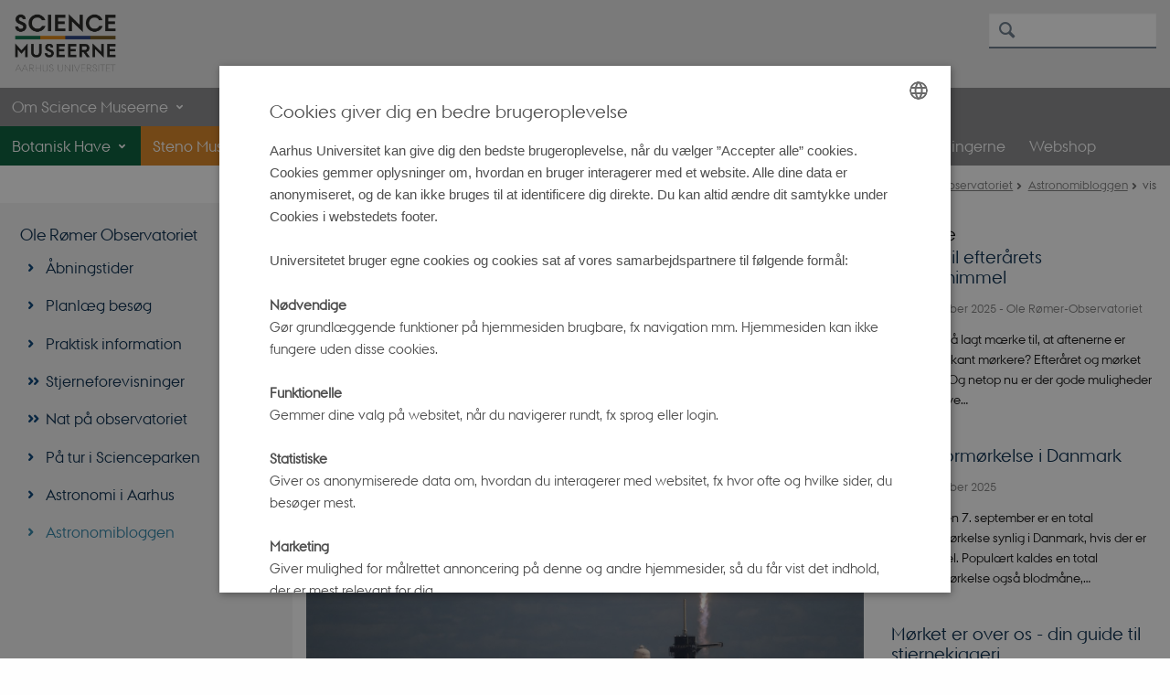

--- FILE ---
content_type: text/html; charset=utf-8
request_url: https://sciencemuseerne.dk/ole-roemer-observatoriet/astronomibloggen/vis/artikel/ud-i-rummet-med-en-genbrugsraket-1?tx_news_pi1%5B%40widget_0%5D%5BcurrentPage%5D=3&cHash=586d909a21116feafb638ea6a06102c2
body_size: 13289
content:
<!DOCTYPE html>
<html lang="da" class="no-js">
<head>

<meta charset="utf-8">
<!-- 
	This website is powered by TYPO3 - inspiring people to share!
	TYPO3 is a free open source Content Management Framework initially created by Kasper Skaarhoj and licensed under GNU/GPL.
	TYPO3 is copyright 1998-2026 of Kasper Skaarhoj. Extensions are copyright of their respective owners.
	Information and contribution at https://typo3.org/
-->



<title>Ud i rummet med en genbrugsraket. Falcon 9 på rumrejse</title>
<script>
  var cookieScriptVersion = "202304190941";
  var cookieScriptId = "61b95335198c2b0ebfbe85d7d27cfb85";
</script>
<meta name="DC.Language" scheme="NISOZ39.50" content="da">
<meta name="DC.Title" content="Ud i rummet med en genbrugsraket. Falcon 9 på rumrejse">
<meta http-equiv="Last-Modified" content="2024-05-23T14:12:02+02:00">
<meta name="DC.Date" scheme="ISO8601" content="2024-05-23T14:12:02+02:00">
<meta name="DC.Contributor" content="">
<meta name="DC.Creator" content="8965@au.dk">
<meta name="DC.Publisher" content="Aarhus Universitet">
<meta name="DC.Type" content="text/html">
<meta name="generator" content="TYPO3 CMS">
<meta http-equiv="content-language" content="da">
<meta name="author" content="8965@au.dk">
<meta name="description" content="Også raketteknologi skal genbruges. Det sker med både eksisterende og kommende missioner. Opsendelse med en Falcon 9 raket er oftest genbrug.">
<meta property="og:title" content="Ud i rummet med en genbrugsraket. Falcon 9 på rumrejse">
<meta property="og:type" content="article">
<meta property="og:url" content="https://sciencemuseerne.dk/ole-roemer-observatoriet/astronomibloggen/vis/artikel/ud-i-rummet-med-en-genbrugsraket-1?cHash=586d909a21116feafb638ea6a06102c2&amp;tx_news_pi1%5B%40widget_0%5D%5BcurrentPage%5D=3">
<meta property="og:image" content="https://sciencemuseerne.dk/fileadmin/_processed_/5/5/csm_spacex_crew_5_launch_10.5.22_e38bd33edb.jpg">
<meta property="og:image:width" content="1200">
<meta property="og:image:height" content="726">
<meta property="og:description" content="Også raketteknologi skal genbruges. Det sker med både eksisterende og kommende missioner. Opsendelse med en Falcon 9 raket er oftest genbrug.">
<meta name="twitter:card" content="summary">
<meta name="rating" content="GENERAL">


<link rel="stylesheet" href="/typo3temp/assets/css/4adea90c81bdd79ac4f5be3b55a7851c.css?1763105400" media="all">
<link rel="stylesheet" href="https://cdn.au.dk/2016/assets/css/app.css" media="all">
<link rel="stylesheet" href="https://cdn.au.dk/components/umd/all.css" media="all">
<link rel="stylesheet" href="/_assets/bba0af3e32dafabe31c0da8e169fa8c4/Css/fluid_styled_content.css?1767968147" media="all">
<link rel="stylesheet" href="/_assets/56b797f8bb08f87b2b0a4b7706a3f2d6/Css/Powermail/CssDemo.css?1767968143" media="all">
<link rel="stylesheet" href="/_assets/56b797f8bb08f87b2b0a4b7706a3f2d6/Css/powermail-overrides.css?1767968143" media="all">
<link rel="stylesheet" href="/_assets/d336a48cc75b0ce72905efb565ce5df1/Css/news-basic.css?1767968147" media="all">
<link rel="stylesheet" href="https://customer.cludo.com/css/511/2151/cludo-search.min.css" media="all">
<link rel="stylesheet" href="https://cdn.au.dk/2016/assets/css/themes/st.css" media="all">
<link rel="stylesheet" href="/fileadmin/res/2016_helpers/science.css?1745579528" media="all">


<script src="https://cdn.jsdelivr.net/npm/react@16.13.1/umd/react.production.min.js"></script>
<script src="https://cdn.jsdelivr.net/npm/react-dom@16.13.1/umd/react-dom.production.min.js"></script>
<script src="https://cdn.jsdelivr.net/npm/axios@0.19.2/dist/axios.min.js"></script>
<script src="https://cdn.jsdelivr.net/npm/dom4@2.1.5/build/dom4.js"></script>
<script src="https://cdn.jsdelivr.net/npm/es6-shim@0.35.5/es6-shim.min.js"></script>
<script src="https://cdn.au.dk/2016/assets/js/vendor.js"></script>
<script src="https://cdn.au.dk/2016/assets/js/app.js"></script>
<script src="https://cdnjs.cloudflare.com/ajax/libs/mathjax/2.7.1/MathJax.js?config=TeX-AMS-MML_HTMLorMML"></script>
<script src="https://cdn.jsdelivr.net/npm/@aarhus-university/au-designsystem-delphinus@latest/public/projects/typo3/js/app.js"></script>
<script src="/_assets/d336a48cc75b0ce72905efb565ce5df1/JavaScript/Infobox.js?1767968147"></script>
<script src="/fileadmin/res/2016_helpers/science.js?1562606731"></script>


<base href="//sciencemuseerne.dk/"><link href="https://cdn.au.dk/favicon.ico" rel="shortcut icon" /><meta content="AU normal contrast" http-equiv="Default-Style" /><meta http-equiv="X-UA-Compatible" content="IE=Edge,chrome=1" /><meta name="viewport" content="width=device-width, initial-scale=1.0"><meta name="si_pid" content="132545" />
<script>
    var topWarning = false;
    var topWarningTextDa = '<style type="text/css">@media (max-width: 640px) {.ie-warning a {font-size:0.8em;} .ie-warning h3 {line-height: 1;} } .ie-warning h3 {text-align:center;} .ie-warning a {padding: 0;} .ie-warning a:hover {text-decoration:underline;}</style><h3><a href="https://medarbejdere.au.dk/corona/">Coronavirus: Information til studerende og medarbejdere</a></h3>';
    var topWarningTextEn = '<style type="text/css">@media (max-width: 640px) {.ie-warning a {font-size:0.8em;} .ie-warning h3 {line-height: 1;} } .ie-warning h3 {text-align:center;} .ie-warning a:hover {text-decoration:underline;}</style><h3><a href="https://medarbejdere.au.dk/en/corona/">Coronavirus: Information for students and staff</a></h3>';
    var primaryDanish = true;
</script>
<script>
    var cludoDanishPath = '/soegning';
    var cludoEnglishPath = '/en/site-search';
    var cludoEngineId = 11188;
</script>
<link rel="image_src" href="//www.au.dk/fileadmin/res/facebookapps/au_standard_logo.jpg" />
<!-- Pingdom hash not set -->
<link rel="schema.dc" href="http://purl.org/dc/elements/1.1/" /><link rel="stylesheet" type="text/css" href="https://cdn.jsdelivr.net/npm/@aarhus-university/au-designsystem-delphinus@latest/public/projects/typo3/style.css" media="all">
<link rel="canonical" href="https://sciencemuseerne.dk/ole-roemer-observatoriet/astronomibloggen/vis/artikel/ud-i-rummet-med-en-genbrugsraket-1"/>

<!-- This site is optimized with the Yoast SEO for TYPO3 plugin - https://yoast.com/typo3-extensions-seo/ -->
<script type="application/ld+json">[{"@context":"https:\/\/www.schema.org","@type":"BreadcrumbList","itemListElement":[{"@type":"ListItem","position":1,"item":{"@id":"https:\/\/auinstallation31.cs.au.dk\/","name":"TYPO3"}},{"@type":"ListItem","position":2,"item":{"@id":"https:\/\/sciencemuseerne.dk\/","name":"Science Museerne"}},{"@type":"ListItem","position":3,"item":{"@id":"https:\/\/sciencemuseerne.dk\/ole-roemer-observatoriet","name":"Ole R\u00f8mer Observatoriet"}},{"@type":"ListItem","position":4,"item":{"@id":"https:\/\/sciencemuseerne.dk\/ole-roemer-observatoriet\/astronomibloggen","name":"Astronomibloggen"}},{"@type":"ListItem","position":5,"item":{"@id":"https:\/\/sciencemuseerne.dk\/ole-roemer-observatoriet\/astronomibloggen\/vis","name":"vis"}}]}]</script>
</head>
<body class="general neutral st layout14 level3">


    



    









    

<header>
    <div class="row section-header">
        <div class="large-10 medium-9 small-12 columns logo">
            <a class="main-logo" href="/" itemprop="url">
                <object data="/fileadmin/sciencemuseerne/logo/sciencemuseeerne-logo.png" type="image/svg+xml" alt="Aarhus Universitets logo" aria-labelledby="section-header-logo">
                    <p id="section-header-logo">Aarhus Universitets logo</p>
                </object>
            </a>
        </div>
        <div class="large-2 medium-3 columns search">
            <div class="search">
                
<div class="au_searchbox" id="cludo-search-form" role="search">
    <form class="au_searchform">
        <fieldset>
            <input class="au_searchquery" type="search" value="" name="searchrequest" id="cludo-search-form-input" aria-autocomplete="list"
                   aria-haspopup="true" aria-label="Indtast søgekriterium" title="Indtast søgekriterium" />
            <input class="au_searchbox_button" type="submit" title="Søg" value="Søg" />
        </fieldset>
    </form>
</div>

            </div>
            <div class="language-selector">
                

    
        
    
        
    
        
    
        
    
        
    
        
    
        
    


            </div>
        </div>
        <nav class="utility-links"></nav>
    </div>
    
    <div class="row header-menu">
        <div class="columns medium-12 large-12 small-12 small-order-2">
            <div class="title-bar align-right" data-responsive-toggle="menu" data-hide-for="medium">
                <div class="mobile-nav">
                    <button class="menu-icon" data-toggle></button>
                </div>
            </div>
            
                <nav class="top-bar" id="menu"><div class="top-bar-left"><ul class="vertical medium-horizontal menu resetlist" data-responsive-menu="accordion medium-dropdown" data-hover-delay="300" data-closing-time="60" data-options="autoclose:false; closeOnClick:true; forceFollow:true;" ><li class="has-submenu"><a href="/botanisk-have" target="_top">Botanisk Have</a><ul  class="vertical menu"><li><a href="/botanisk-have/aabningstider" target="_top">Åbningstider</a></li><li><a href="/botanisk-have/praktisk-information-foto" target="_top">Praktisk information &amp; foto</a></li><li><a href="/botanisk-have/planlaeg-besoeg" target="_top">Planlæg besøg</a></li><li><a href="/botanisk-have/oplevelser-i-vaeksthusene" target="_top">Oplevelser i Væksthusene</a></li><li><a href="/botanisk-have/oplevelser-i-botanisk-have" target="_top">Oplevelser i Botanisk Have</a></li><li><a href="/botanisk-have/cafeen-i-vaeksthusene" target="_top">Cafeen i Væksthusene</a></li><li><a href="/botanisk-have/planternes-hemmelige-liv" target="_top">Planternes hemmelige liv</a></li><li><a href="/botanisk-have/om-vaeksthusene" target="_top">Om Væksthusene</a></li><li><a href="/botanisk-have/plantehistorier" target="_top">Plantehistorier fra Science Museerne</a></li></ul></li><li class="has-submenu"><a href="/steno-museet" target="_top">Steno Museet</a><ul  class="vertical menu"><li><a href="/steno-museet/aabningstider-steno-museet" target="_top">Åbningstider</a></li><li><a href="/steno-museet/praktisk-information" target="_top">Praktisk information</a></li><li><a href="/steno-museet/planlaeg-besoeg" target="_top">Planlæg besøg</a></li><li><a href="/steno-museet/udstillinger" target="_top">Udstillinger</a></li><li><a href="/steno-museet/oplevelser-paa-museet" target="_top">Oplevelser på museet</a></li><li><a href="/steno-museet/museumsbutikken-paa-steno-museet" target="_top">Museumsbutikken på Steno Museet</a></li><li><a href="/steno-museet/den-medicinske-urtehave" target="_top">Den medicinske urtehave</a></li></ul></li><li class="has-submenu active"><a href="/ole-roemer-observatoriet" target="_top">Ole Rømer Observatoriet</a><ul  class="vertical menu"><li><a href="/ole-roemer-observatoriet/aabningstider" target="_top">Åbningstider</a></li><li><a href="/ole-roemer-observatoriet/planlaeg-besoeg-1" target="_top">Planlæg besøg</a></li><li><a href="/ole-roemer-observatoriet/praktisk-information" target="_top">Praktisk information</a></li><li><a href="/ole-roemer-observatoriet/stjerneforevisninger" target="_top">Stjerneforevisninger</a></li><li><a href="/ole-roemer-observatoriet/nat-paa-observatoriet" target="_top">Nat på observatoriet</a></li><li><a href="/ole-roemer-observatoriet/paa-tur-i-scienceparken" target="_top">På tur i Scienceparken</a></li><li><a href="/ole-roemer-observatoriet/astronomi-i-aarhus" target="_top">Astronomi i Aarhus</a></li><li class="active"><a href="/ole-roemer-observatoriet/astronomibloggen" target="_top">Astronomibloggen</a></li></ul></li><li class="has-submenu"><a href="/herbariet" target="_top">Herbariet</a><ul  class="vertical menu"><li><a href="/herbariet/herbariets-samling" target="_top">Herbariets samling</a></li><li><a href="/herbariet/herbariets-database" target="_top">Herbariets database</a></li></ul></li><li><a href="https://ofn.au.dk/" target="_blank" rel="noreferrer">Foredrag i Naturvidenskab</a></li><li class="has-submenu"><a href="/til-skoler" target="_top">Til skoler</a><ul  class="vertical menu"><li><a href="/til-skoler/tilbud-til-skoler-og-uddannelser" target="_top">Book workshop</a></li><li><a href="/til-skoler/gratis-undervisningsmaterialer" target="_top">Gratis undervisningsmaterialer</a></li><li><a href="/til-skoler/sfo" target="_top">Til SFO&#039;er og dagtilbud</a></li><li><a href="/til-skoler/laeringsvaerktoejer" target="_top">Læringsværktøjer</a></li><li><a href="/til-skoler/praktiske-oplysninger-til-skoler" target="_top">Praktiske oplysninger</a></li><li><a href="/nyheder-til-skoler-og-uddannelser" target="_top">Nyhedsbrev</a></li></ul></li><li><a href="https://sciencemuseerne.dk/steno-museet/oplevelser-paa-museet/udstillinger/samlingerne">Samlingerne</a></li><li><a href="https://webshop.sciencemuseerne.dk/">Webshop</a></li><li class="has-submenu"><a href="/om-science-museerne" target="_top">Om Science Museerne</a><ul  class="vertical menu"><li><a href="/om-science-museerne/science-museernes-vision-og-mission" target="_top">Mission og vision</a></li><li><a href="/om-science-museerne/samskabelse" target="_top">Samskabelse</a></li><li><a href="/om-science-museerne/organisation" target="_top">Organisation</a></li><li><a href="/om-science-museerne/medarbejdere" target="_top">Medarbejdere</a></li><li><a href="/om-science-museerne/presse" target="_top">Presse</a></li><li><a href="/om-science-museerne/kalender" target="_top">Kalender</a></li><li><a href="/steno-museet/oplevelser-paa-museet/udstillinger/samlingerne" target="_top">Samlingerne</a></li><li><a href="/om-science-museerne/frivilligkorpset" target="_top">Frivilligkorpset</a></li><li><a href="/om-science-museerne/venneforeninger" target="_top">Venneforeninger</a></li><li><a href="/om-science-museerne/arkitekturen" target="_top">Arkitekturen</a></li><li><a href="/om-science-museerne/weisbergfonden" target="_top">Weisbergfonden</a></li><li><a href="/om-science-museerne/publikationer" target="_top">Publikationer</a></li><li><a href="/om-science-museerne/stenomusen" target="_top">Stenomusen</a></li></ul></li></ul></div></nav>
            
        </div>
    </div>
    <div id="fade"></div>
</header>





    <div class="row breadcrumb align-right hide-for-small-only">
        <div class="columns medium-12">
            <div id="au_breadcrumb"><span class="breadcrumb-prefix">Du er her:</span>&#160;<a href="https://sciencemuseerne.dk">Science Museerne</a><span class="icon-bullet_rounded">&#160;</span><a href="/ole-roemer-observatoriet">Ole Rømer Observatoriet</a><span class="icon-bullet_rounded">&#160;</span><a href="/ole-roemer-observatoriet/astronomibloggen">Astronomibloggen</a><span class="icon-bullet_rounded">&#160;</span><strong>vis</strong></div>
        </div>
    </div>
    <div class="row">
        <nav class="small-12 large-3 medium-4 columns medium-only-portrait-4 pagenav left-menu align-top">
            <h3 class="menu-title"><a href="/ole-roemer-observatoriet">Ole Rømer Observatoriet</a></h3><ul id="au_section_nav_inner_list"><li><a href="/ole-roemer-observatoriet/aabningstider">Åbningstider</a></li><li><a href="/ole-roemer-observatoriet/planlaeg-besoeg-1">Planlæg besøg</a></li><li><a href="/ole-roemer-observatoriet/praktisk-information">Praktisk information</a></li><li class="au_branch"><a href="/ole-roemer-observatoriet/stjerneforevisninger">Stjerneforevisninger</a></li><li class="au_branch"><a href="/ole-roemer-observatoriet/nat-paa-observatoriet">Nat på observatoriet</a></li><li><a href="/ole-roemer-observatoriet/paa-tur-i-scienceparken">På tur i Scienceparken</a></li><li><a href="/ole-roemer-observatoriet/astronomi-i-aarhus">Astronomi i Aarhus</a></li><li class="au_current lv1"><a href="/ole-roemer-observatoriet/astronomibloggen">Astronomibloggen</a></li></ul>
        </nav>
        <div class="small-12 large-9 medium-8 columns medium-only-portrait-8 content main" id="au_content">
            <div class="row">
                <div class="large-8 medium-8 medium-only-portrait-12 small-12 columns">
                    
                    

        

        <div id="c722344" class="csc-default csc-frame frame frame-default frame-type-news_newsdetail frame-layout-0 ">
            
            
                



            
            
                



            
            

    
    



<div class="news news-single">
	<div class="article" itemscope="itemscope" itemtype="http://schema.org/Article">
		
	
			<script type="text/javascript">
				const showAllContentLangToken = "Vis alt indhold ";
			</script>

			
			

			<article class="typo3-delphinus delphinus-gutters">

				<!-- News PID: 132544 - used for finding folder/page which contains the news / event -->
				<!-- News UID: 72084 - the ID of the current news / event-->

				<div class="news-event">
					<div class="news-event__header">
						<!-- Categories -->
						

						<!-- Title -->
						<h1 itemprop="headline">Ud i rummet med en genbrugsraket</h1>
						

							<!-- Teaser -->
							<p class="text--intro" itemprop="description">Også raketteknologi skal genbruges. Det sker med både eksisterende og kommende missioner.  </p>
						
					</div>

					
						<!-- Top image -->
						
							

							<div class="news-event__hero-image" id="hero-image">
								<figure class="news-event__image">
									
									
											
													
	<picture>
		<source media="(max-width: 35.46em)" srcset="/fileadmin/_processed_/5/5/csm_spacex_crew_5_launch_10.5.22_b55a9c40db.jpg, /fileadmin/_processed_/5/5/csm_spacex_crew_5_launch_10.5.22_1b569e9f6e.jpg 1.5x">
		<img srcset="/fileadmin/_processed_/5/5/csm_spacex_crew_5_launch_10.5.22_8155e53b4c.jpg 1.5x" itemprop="image" src="/fileadmin/_processed_/5/5/csm_spacex_crew_5_launch_10.5.22_d2f53cde8f.jpg" width="1370" height="829" alt="Bemandet opsendelse til rumstationen med en Falcon 9-raket. " />
	</picture>

												
										

									<figcaption>
										
											<span class="news-event__image__caption">
												Bemandet opsendelse til rumstationen med en Falcon 9-raket. Credits: NASA/Joel Kowsky
											</span>
										
										
									</figcaption>
								</figure>
							</div>
						
					

					<div class="news-event__content">

						<!-- Events info box -->
						
							

						
							<!-- Media -->
							
								

	
	

	

	
		
				
				
					
				
			
	
		
				
					
		
		

		<figure class="news-event__image image" id="first-side-image">
			
					
	
			
                    
                    
                        
                    

					<a href="/fileadmin/_processed_/0/3/csm_for_press_release_790f2aad0a.jpg" title="Illustration af SpaceX Starship, som skal bringe de første NASA-astronauter til Månens overflade under Artemis-programmet." class="lightbox" rel="lightbox[myImageSet]">
                        <img itemprop="image" src="/fileadmin/sciencemuseerne/Ny_2016/Ole_Roemer_Observatoriet/for_press_release.jpg" width="4800" height="2700" alt="" />
                    </a>
                    <figcaption>
                        
                            <span class="news-event__image__caption">
                                Illustration af SpaceX Starship, som skal bringe de første NASA-astronauter til Månens overflade under Artemis-programmet.
                            </span>
                         
                         
                   </figcaption>
				
		


			

			

			

			
		</figure>
 	
				
				
					
				
			
	



							
						

						
							<div class="news-event__content__text">
								<span class="text--byline" id="byline">
									
										<!-- Created date -->
										<time itemprop="datePublished" datetime="2023-04-28">
											28. april 2023
										</time>
									

									<!-- Author -->
									
										<span itemprop="author" itemscope="itemscope" itemtype="http://schema.org/Person">
											
													af
												

											
													<a href="mailto:oeb@au.dk">
														<span itemprop="name">Ole Eggers Bjælde</span>
													</a>
												
										</span>
									
								</span>

								

									<!-- Body text -->
									<p>En raket, der kan lande på Jorden igen, bemandede missioner til rumstationen ISS og en satellit lavet af danske studerende. Den seneste tid har flere bemærkelsesværdige opsendelser af raketter ramt nyhedsoverskrifterne. De har alle det til fælles, at raketterne kan genbruges og er udført af det amerikanske firma SpaceX. Firmaet vandt kontrakten med den amerikanske rumorganisation NASA i forhold til transport af astronauter og last til rumstationen samt i forhold til fremtidig transport til Månens overflade.</p>
<h3><strong>158 ud af 224 raketter var genbrug</strong></h3>
<p>Ønsket har helt fra starten været at gøre udforskning af rummet med raketter billigere og bedre med fokus på genbrug. SpaceX har siden sin første opsendelse i 2006 opsendt 224 raketter – og landet 186 af dem (eller dele af dem) igen på Jorden. 158 af opsendelserne har været med en genbrugsraket.</p>
<h3><strong>70 meter lang raket</strong></h3>
<p>Både de bemandende ture til rumstationen og opsendelsen af den danske studentersatellit er sket med en Falcon-9-raket, som er den rakettype, som er blevet genbrugt flest gange med 152. Raketten måler 70 meter og er en to-trins-raket, hvor det første trin indeholder ikke færre end ni motorer og en kæmpe brændstoftank, mens det andet trin bærer passager, satellitter eller videnskabeligt udstyr. Under en opsendelse adskilles trin 1 og 2 et par minutter inde i opsendelsen, hvorefter trin 2 fortsætter til sin destination, mens trin 1 folder sine kulfiber-landingsben ud, og returnerer til en lodret landing på Jorden.</p>
<h3><strong>Andreas Mogensen flyver med Falcon 9-raket </strong></h3>
<p>Når den danske astronaut Andreas Mogensen efter planen vender tilbage til rumstationen i august 2023, sker det med netop en Falcon 9-raket, hvor det bemandede modul Dragon Crew-7 vil gemme sig i toppen af raketten ovenpå trin 2. Efter adskillelse fra Dragon Crew-7 vender trin 2 tilbage mod Jorden, hvor det brænder op i atmosfæren på grund af den høje hastighed, som det har opnået på det tidspunkt. Genbrug af trin 2 er ikke muligt endnu, da det vil kræve enten et varmeskjold eller brændstof til at bremse farten. I begge tilfælde noget som tillægger mere vægt og dermed øger den nødvendige mængde af brændstof.</p>
<h3><strong>De første genbrugsraketter</strong></h3>
<p>Allerede i 1980erne benyttede både USA og Sovjetunionen delvist genbrugelige raketter. Det sovjetiske raketsystem Energia med sine genbrugstanke til brændstof blev dog aldrig den store succes. De fløj kun to gange, inden det blev skrottet. NASA havde til gengæld mere succes med raketsystemet til rumfærgerne, som bestod af en stor orange brændstoftank samt to mindre booster-tanke. De to booster-tanke blev tømt først under rumfærgernes opsendelse, og blev herefter smidt i havet, hvorfra de blev bjærget og genbrugt, hvis muligt. Den store orange tank indeholdt langt mere brændstof og løb først tør i en så stor højde, at den efterfølgende brændte op i atmosfæren, når den blev løsrevet fra rumfærgerne. Rumfærge-programmet stoppede i 2011 efter flere uheld. Challenger-katastrofen i 1986 skyldtes en fejl på en af de to booster-tanke.</p>
<h3><strong>Starship kraftigste raket nogensinde </strong></h3>
<p>Flagskibsmodellen fra SpaceX – raketsystemet Starship – er modsat de fleste andre raketsystemer fuldt genanvendelig og bliver på sigt i stand til at bære både astronauter og last i bane om Jorden, til Månen eller endda til Mars.</p>
<p>Første opsendelse med netop Starship fandt sted den 20. april 2023. Det gjorde Starship til både den højeste med sine 120 meter og den kraftigste raket, som nogensinde er opsendt fra Jorden. Til sammenligning er Starship omkring dobbelt så kraftfuld som de enorme Saturn V raketter, som sendte Apollo-missionerne til Månen.</p>
<p>Ligesom Falcon 9 består Starship af to trin, hvor det ene trin, Super Heavy, returnerer til Jorden umiddelbart efter opsendelsen, mens trin 2 som også hedder Starship kan flyve mandskab til Månen eller Mars – eller et vilkårligt sted på Jorden inden for en time.</p>
<p>Opsendelsen i april blev ikke den store succes, da raketten disintegrerede et par minutter inde i flyvningen, men med tiden er det planen, at Starship bliver i stand til at flyve op til 100 mennesker på interplanetariske rejser.</p>
								
							</div>
						
					</div>

					
						<!-- Content elements -->
						
					
				</div>
			</article>

			
				
				
			

			<!-- related things -->
			
		

	</div>
</div>



            
                



            
            
                



            
        </div>

    



        

        <div id="c582484" class="csc-default csc-frame frame frame-default frame-type-html frame-layout-0 ">
            
            
                



            
            
            

    <script type="text/javascript">
var logourl=jQuery('header .main-logo object').attr("data");
jQuery('header .main-logo object').prepend('<img alt="Aarhus University logo / Aarhus Universitets logo"/>');
jQuery('header .main-logo img').unwrap().attr('src',logourl).css('width','112.5px');
//.attr('srcset',logourl.replace(".png",".svg"));
</script>
<style type="text/css">
.top-bar-left > ul > li:nth-last-child(-n + 4) > ul > li {
    background: #87888a !important;
}
.top-bar-left > ul > li:nth-last-child(-n + 4):hover {
    background: #87888a !important;
}

/*for mange vandrette menupunkter til at der er plads*/
@media only screen and (min-width: 40em) and (max-width: 63.9375em)  {
.general .header-menu .columns .menu {font-size: calc(1vw + 9px)!important}
}
@media only screen and (min-width: 40em) {
.menu.medium-horizontal {flex-wrap: wrap-reverse!important;}
}

@media screen and (min-width: 40em){
.top-bar-left > ul > li:nth-child(5), .top-bar-left > ul > li:nth-child(5):hover {
    background: #5f0030!important;
}
}

@media screen and (max-width: 40em){
.top-bar-left > ul > li:nth-child(5):hover {
    background: #5f0030!important;
}
}

@media screen and (min-width: 40em) and (max-width: 63.9375em){
header .menu a {
    padding: 1rem 1vw!important;
}
}
</style>




            
                



            
            
                



            
        </div>

    


                </div>
                <div class="large-4 medium-4 medium-only-portrait-12 small-12 columns related">
                    <div class="au_misc_related_content">

        

        <div id="c722358" class="csc-default csc-frame frame frame-default frame-type-news_newsliststicky frame-layout-0 ">
            
            
                



            
            
                

    
        <div class="csc-header">
            

    
            <h2 class="csc-firstHeader ">
                Seneste 
            </h2>
        



            



            



        </div>
    



            
            

    
    



<div class="news">
	
	
	<!--TYPO3SEARCH_end-->
	
			


        
        
        
                <div class="news-list-view" id="news-container-722358">
                    
                        
                    
                    
                            
                                
  <div class="news-item">
	<a title="Guide til efterårets stjernehimmel" href="/ole-roemer-observatoriet/astronomibloggen/vis/artikel/guide-til-efteraarets-stjernehimmel-1">
		

		


		
		<div class="news-item__header">
			<h3>
				<span itemprop="headline">Guide til efterårets stjernehimmel</span>
			</h3>
		</div>


			
		
				
				
			

		


		
		<div class="news-item__content">

			
			<div class="news-item__teaser-date">
				
				

				
				<span class="news-item__date">
					<time itemprop="datePublished" datetime="2025-09-22">
						22. september 2025
					</time> - <span class="news-item__category">Ole Rømer-Observatoriet</span>
				</span>

				
				
					
					<div class="news-item__teaser">
						
							
									<div itemprop="description"><p>Har du også lagt mærke til, at aftenerne er blevet markant mørkere? Efteråret og mørket følges ad. Og netop nu er der gode muligheder for at opleve…</p>
									</div>
								
						
					</div>
				
			</div>
		</div>


	</a>
</div>


                            
                                
  <div class="news-item">
	<a title="Måneformørkelse i Danmark" href="/ole-roemer-observatoriet/astronomibloggen/vis/artikel/maaneformoerkelse-i-danmark-2-1">
		

		


		
		<div class="news-item__header">
			<h3>
				<span itemprop="headline">Måneformørkelse i Danmark</span>
			</h3>
		</div>


			
		
				
				
			

		


		
		<div class="news-item__content">

			
			<div class="news-item__teaser-date">
				
				

				
				<span class="news-item__date">
					<time itemprop="datePublished" datetime="2025-09-04">
						04. september 2025
					</time> 
				</span>

				
				
					
					<div class="news-item__teaser">
						
							
									<div itemprop="description"><p>Søndag den 7. september er en total måneformørkelse synlig i Danmark, hvis der er klar himmel. Populært kaldes en total måneformørkelse også blodmåne,…</p>
									</div>
								
						
					</div>
				
			</div>
		</div>


	</a>
</div>


                            
                                
  <div class="news-item">
	<a title="Mørket er over os - din guide til stjernekiggeri" href="/ole-roemer-observatoriet/astronomibloggen/vis/artikel/moerket-er-over-os-din-guide-til-stjernekiggeri">
		

		


		
		<div class="news-item__header">
			<h3>
				<span itemprop="headline">Mørket er over os - din guide til stjernekiggeri</span>
			</h3>
		</div>


			
		
				
				
			

		


		
		<div class="news-item__content">

			
			<div class="news-item__teaser-date">
				
				

				
				<span class="news-item__date">
					<time itemprop="datePublished" datetime="2025-08-06">
						06. august 2025
					</time> 
				</span>

				
				
					
					<div class="news-item__teaser">
						
							
									<div itemprop="description"><p>Torsdag 7. august slutter de lyse nætter. Så bliver der igen rig mulighed for at opleve spændende ting på nattehimlen.
</p>
<p>&nbsp;</p>
<p>Henover sommeren har mange…</p>
									</div>
								
						
					</div>
				
			</div>
		</div>


	</a>
</div>


                            
                                
  <div class="news-item">
	<a title="Vild med formørkelser? Kig op i marts. " href="/ole-roemer-observatoriet/astronomibloggen/vis/artikel/vild-med-formoerkelser-kig-op-i-marts-1">
		

		


		
		<div class="news-item__header">
			<h3>
				<span itemprop="headline">Vild med formørkelser? Kig op i marts. </span>
			</h3>
		</div>


			
		
				
				
			

		


		
		<div class="news-item__content">

			
			<div class="news-item__teaser-date">
				
				

				
				<span class="news-item__date">
					<time itemprop="datePublished" datetime="2025-03-03">
						03. marts 2025
					</time> 
				</span>

				
				
					
					<div class="news-item__teaser">
						
							
									<div itemprop="description"><p>Så er der serveret for alle astronomi-fans. Denne måned byder på en delvis solformørkelse, flotte galakser og en delvis måneformørkelse. Astrofysiker…</p>
									</div>
								
						
					</div>
				
			</div>
		</div>


	</a>
</div>


                            
                                
  <div class="news-item">
	<a title="Himmelske stævnemøder - et solsystem i bevægelse " href="/ole-roemer-observatoriet/astronomibloggen/vis/artikel/himmelske-staevnemoeder-et-solsystem-i-bevaegelse-1">
		

		


		
		<div class="news-item__header">
			<h3>
				<span itemprop="headline">Himmelske stævnemøder - et solsystem i bevægelse </span>
			</h3>
		</div>


			
		
				
				
			

		


		
		<div class="news-item__content">

			
			<div class="news-item__teaser-date">
				
				

				
				<span class="news-item__date">
					<time itemprop="datePublished" datetime="2025-01-13">
						13. januar 2025
					</time> 
				</span>

				
				
					
					<div class="news-item__teaser">
						
							
									<div itemprop="description"><p>Det sker jævnligt, at Månen og planeter mødes på himlen. Det kaldes konjunktioner og viser os, at solsystemet er i konstant bevægelse.…</p>
									</div>
								
						
					</div>
				
			</div>
		</div>


	</a>
</div>


                            
                                
  <div class="news-item">
	<a title="Julestjernen - et astronomisk mysterium" href="/ole-roemer-observatoriet/astronomibloggen/vis/artikel/julestjernen-at-astronomisk-mysterium-1">
		

		


		
		<div class="news-item__header">
			<h3>
				<span itemprop="headline">Julestjernen - et astronomisk mysterium</span>
			</h3>
		</div>


			
		
				
				
			

		


		
		<div class="news-item__content">

			
			<div class="news-item__teaser-date">
				
				

				
				<span class="news-item__date">
					<time itemprop="datePublished" datetime="2024-12-18">
						18. december 2024
					</time> 
				</span>

				
				
					
					<div class="news-item__teaser">
						
							
									<div itemprop="description"><p>Hvad var julestjernen, som ifølge Matthæusevangeliet førte de vise mænd til Jesusbarnet? Historiske og astronomiske optegnelser giver os flere teorier…</p>
									</div>
								
						
					</div>
				
			</div>
		</div>


	</a>
</div>


                            
                                
  <div class="news-item">
	<a title="Geminiderne - En spektakulær stjerneskudssværm" href="/ole-roemer-observatoriet/astronomibloggen/vis/artikel/geminiderne-en-spektakulaer-stjerneskudssvaerm-1">
		

		


		
		<div class="news-item__header">
			<h3>
				<span itemprop="headline">Geminiderne - En spektakulær stjerneskudssværm</span>
			</h3>
		</div>


			
		
				
				
			

		


		
		<div class="news-item__content">

			
			<div class="news-item__teaser-date">
				
				

				
				<span class="news-item__date">
					<time itemprop="datePublished" datetime="2024-12-13">
						13. december 2024
					</time> - <span class="news-item__category">Ole Rømer-Observatoriet</span>
				</span>

				
				
					
					<div class="news-item__teaser">
						
							
									<div itemprop="description"><p>Stjerneskudssværmen Geminiderne topper i weekenden den 13.-14. december 2024. 
</p>
<p>&nbsp;</p>
<p>&nbsp;</p>
									</div>
								
						
					</div>
				
			</div>
		</div>


	</a>
</div>


                            
                                
  <div class="news-item">
	<a title="Kig op! Endelig er de lyse nætter forbi" href="/ole-roemer-observatoriet/astronomibloggen/vis/artikel/kig-op-endelig-er-de-lyse-naetter-forbi-1">
		

		


		
		<div class="news-item__header">
			<h3>
				<span itemprop="headline">Kig op! Endelig er de lyse nætter forbi</span>
			</h3>
		</div>


			
		
				
				
			

		


		
		<div class="news-item__content">

			
			<div class="news-item__teaser-date">
				
				

				
				<span class="news-item__date">
					<time itemprop="datePublished" datetime="2024-08-08">
						08. august 2024
					</time> 
				</span>

				
				
					
					<div class="news-item__teaser">
						
							
									<div itemprop="description"><p>I skrivende stund slutter de lyse nætter, så det er med at komme ud og se på stjerner. Og man kan både opleve en stjerneskudssværm og gasplaneter. </p>
									</div>
								
						
					</div>
				
			</div>
		</div>


	</a>
</div>


                            
                                
  <div class="news-item">
	<a title="Meteoritter fra det indre Solsystem er landet på Science Museerne" href="/ole-roemer-observatoriet/astronomibloggen/vis/artikel/meteoritter-fra-det-indre-solsystem-er-landet-paa-science-museerne-1">
		

		


		
		<div class="news-item__header">
			<h3>
				<span itemprop="headline">Meteoritter fra det indre Solsystem er landet på Science Museerne</span>
			</h3>
		</div>


			
		
				
				
			

		


		
		<div class="news-item__content">

			
			<div class="news-item__teaser-date">
				
				

				
				<span class="news-item__date">
					<time itemprop="datePublished" datetime="2024-07-09">
						09. juli 2024
					</time> 
				</span>

				
				
					
					<div class="news-item__teaser">
						
							
									<div itemprop="description"><p>Museumsinspektør og astronom Ole Eggers Bjælde er en glad mand. Han har fået en meget gammel gave i form af to meteoritter.</p>
									</div>
								
						
					</div>
				
			</div>
		</div>


	</a>
</div>


                            
                                
  <div class="news-item">
	<a title="Aktiv sol skaber nordlys" href="/ole-roemer-observatoriet/astronomibloggen/vis/artikel/aktiv-sol-skaber-nordlys-1">
		

		


		
		<div class="news-item__header">
			<h3>
				<span itemprop="headline">Aktiv sol skaber nordlys</span>
			</h3>
		</div>


			
		
				
				
			

		


		
		<div class="news-item__content">

			
			<div class="news-item__teaser-date">
				
				

				
				<span class="news-item__date">
					<time itemprop="datePublished" datetime="2024-05-15">
						15. maj 2024
					</time> 
				</span>

				
				
					
					<div class="news-item__teaser">
						
							
									<div itemprop="description"><p>Fantastiske billeder af nordlys har været et gennemgåede tema på sociale medier de seneste dage. Men hvad er nordlys egentlig, og hvorfor er det så…</p>
									</div>
								
						
					</div>
				
			</div>
		</div>


	</a>
</div>


                            
                        
                    
                        <div>
                            
                                
                                    


    

    <div class="page-navigation">
        <p>
            Side 1 af 7
        </p>
        <ul class="f3-widget-paginator">
            
            

            
            

            
            
                
                        <li class="current" aria-current="page">1</li>
                    
            
                
                        <li>
                            <a href="/ole-roemer-observatoriet/astronomibloggen/vis/artikel/ud-i-rummet-med-en-genbrugsraket-1?tx_news_pi1%5BcurrentPage%5D=2&amp;cHash=952b5261d31413e94fccc843065a5b6e">2</a>
                        </li>
                    
            
                
                        <li>
                            <a href="/ole-roemer-observatoriet/astronomibloggen/vis/artikel/ud-i-rummet-med-en-genbrugsraket-1?tx_news_pi1%5BcurrentPage%5D=3&amp;cHash=648cfddab4d95592beb904c211c536b0">3</a>
                        </li>
                    
            

            
            
                <li>…</li>
                <li>
                    <a href="/ole-roemer-observatoriet/astronomibloggen/vis/artikel/ud-i-rummet-med-en-genbrugsraket-1?tx_news_pi1%5BcurrentPage%5D=7&amp;cHash=1bdc75496eace1bafca14cd6f587dc3d" title="">
                        7
                    </a>
                </li>
            

            
            
                <li>
                    <a href="/ole-roemer-observatoriet/astronomibloggen/vis/artikel/ud-i-rummet-med-en-genbrugsraket-1?tx_news_pi1%5BcurrentPage%5D=2&amp;cHash=952b5261d31413e94fccc843065a5b6e" title="">
                        Næste
                    </a>
                </li>
            
        </ul>
    </div>



                                
                            
                            
                        </div>
                    
                </div>
            
    


		

	<!--TYPO3SEARCH_begin-->

</div>



            
                



            
            
                



            
        </div>

    

</div>
                </div>
                <div class="column medium-12 small-12">
                    <div class="au_contentauthor">
                        
<div class="au_contentauthor-revised">
    Revideret
    23.05.2024
</div>

    -
    <div class="tx-lfcontactauthor-pi1">
        <a href="mailto:msodemann@au.dk?subject=t3Pageid:132545_t3PageUrl:http://sciencemuseerne.dk/ole-roemer-observatoriet/astronomibloggen/vis/artikel/ud-i-rummet-med-en-genbrugsraket-1?cHash=586d909a21116feafb638ea6a06102c2&tx_news_pi1%5B%40widget_0%5D%5BcurrentPage%5D=3" >Marianne Sodemann</a>
    </div>




                    </div>
                </div>
            </div>
        </div>
    </div>
    <footer>
        
        
        

        

        <div id="c570798" class="csc-default csc-frame frame frame-default frame-type-html frame-layout-0 ">
            
            
                



            
            
            

    <footer class="row global">
    <div class="large-6 medium-6 columns small-12">
        <div class="row">
            <div class="large-6 medium-6 small-6 columns small-order-2 medium-order-1">
                <img class="seal" alt="" src="https://cdn.au.dk/2016/assets/img/au_segl.svg"/>
            </div>
            <div class="large-6 medium-6 columns small-order-1">
                <h3>Science Museerne</h3>
                <p>Aarhus Universitet<br>
      C. F. Møllers Allé 2<br>
      8000 Aarhus C 
                </p>
                <p>E-mail: sm@au.dk<br>
                    Telefon: 87155415<br>
                <p><br>CVR-nr: 31119103<br>
                      EAN-nummer: 5798000420052<br>
            </div>
        </div>
    </div>
    <div class="small-12 large-6 medium-6 columns">
        <div class="row">
            <div class="small-6 large-4 medium-6 columns">
                <h3><a href="//sciencemuseerne.dk/botanisk-have/" target="_self">BOTANISK HAVE OG VÆKSTHUSENE</a></h3>
                <ul class="resetlist">
                    <li>Peter Holms Vej</a></li>
                    <li>8000 Aarhus C</a></li>
                    <br/>
                    <li>Tlf.: +45 87155415</li>
          <li>Cafeen i Væksthusene:<br/>+45 87155706</li>
                </ul>
            </div>
            <div class="small-6 large-4 medium-6 columns">
        <h3><a href="https://sciencemuseerne.dk/steno-museet/" target="_self">STENO MUSEET</a></h3>
                <ul class="resetlist">
                    <li>C. F. Møllers Allé 2</a></li>
                    <li>8000 Aarhus C</a></li>
                    <br/>
                    <li>Tlf.: +45 87155415</li>
                </ul>
            </div>
            <div class="small-12 large-4 medium-6 columns">
                <h3><a href="https://sciencemuseerne.dk/ole-roemer-observatoriet/" target="_self">OLE RØMER OBSERVATORIET</a></h3>
                <ul class="resetlist">
                    <li>Observatorievejen 1</li>
                   <li>8000 Aarhus C</li>
                     <br/>
                     <li>Tlf.: +45 87155415</li>
                </ul>
                <p class="muted">
                    <br><br>
                    <a href="https://international.au.dk/about/profile/thisweb/copyright/" target="_blank" rel="noreferrer">©</a> &mdash;
                    <a href="https://sciencemuseerne.dk/cookiepolitik" target="_blank">Cookies</a><br>
                    <a href="https://www.au.dk/om/profil/privatlivspolitik/" target="_blank" rel="noreferrer">Privatlivspolitik</a>
                  <br><a href="https://au.dk/was/" target="_self">Tilgængelighedserklæring</a>
                </p>

            </div>
        </div>
    </div>

</footer>


            
                



            
            
                



            
        </div>

    


        <div class="page-id row">132545&nbsp;/ i31</div>
    </footer>

<script src="https://cdn.au.dk/apps/react/findwidget/latest/app.js"></script>
<script src="/_assets/948410ace0dfa9ad00627133d9ca8a23/JavaScript/Powermail/Form.min.js?1760518844" defer="defer"></script>
<script src="/_assets/56b797f8bb08f87b2b0a4b7706a3f2d6/JavaScript/Powermail/Tabs.min.js?1767968143"></script>
<script>
/*<![CDATA[*/
/*TS_inlineFooter*/

var alertCookies = 0;


/*]]>*/
</script>

</body>
</html>

--- FILE ---
content_type: application/javascript; charset=utf-8
request_url: https://sciencemuseerne.dk/fileadmin/res/2016_helpers/science.js?1562606731
body_size: 699
content:
$(document).ready(function () {
  if (window.location.href.indexOf("botanisk-have") > -1 || window.location.href.indexOf("botanical-garden") > -1) {
    $("body").addClass("botanical");
  } else if (window.location.href.indexOf("steno-museet") > -1 || window.location.href.indexOf("steno-museum") > -1) {
    $("body").addClass("steno");
  } else if (window.location.href.indexOf("ole-roemer-observatoriet") > -1 || window.location.href.indexOf("ole-roemer-observatory") > -1) {
    $("body").addClass("ole");
  } else if (window.location.href.indexOf("herbariet") > -1 || window.location.href.indexOf("herbarium") > -1) {
    $("body").addClass("herba");
  }

  if ($('body').hasClass('neutral')) {
    var url = $("body header .logo object").attr('data');
    if (url && url.substr(url.length - 3).toLowerCase().match(/^(png|epg|jpg)$/)) { //If an svg is supplied from typo3, ignore
        $("header .logo a.main-logo").html(
            "<img src='" + url + "'/>"
        );
    }
}
});